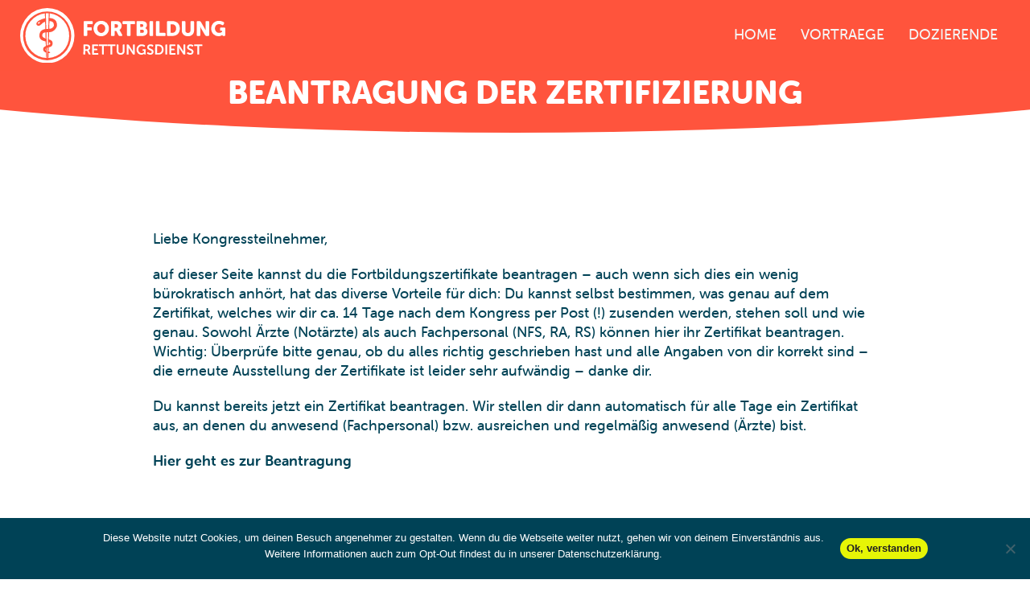

--- FILE ---
content_type: text/css
request_url: https://www.fortbildungrettungsdienst.de/wp-content/themes/fortbildungrettungsdienst/css/main.css?ver=6.8.3
body_size: 9213
content:
/*! normalize.css v3.0.2 | MIT License | git.io/normalize */
html{font-family:sans-serif;-ms-text-size-adjust:100%;-webkit-text-size-adjust:100%}body{margin:0}article,aside,details,figcaption,figure,footer,header,hgroup,main,menu,nav,section,summary{display:block}audio,canvas,progress,video{display:inline-block;vertical-align:baseline}audio:not([controls]){display:none;height:0}[hidden],template{display:none}a{background-color:transparent}a:active,a:hover{outline:0}abbr[title]{border-bottom:1px dotted}b,strong{font-weight:700}dfn{font-style:italic}h1{font-size:2em;margin:.67em 0}mark{background:#ff0;color:#000}small{font-size:80%}sub,sup{font-size:75%;line-height:0;position:relative;vertical-align:baseline}sup{top:-.5em}sub{bottom:-.25em}img{border:0}svg:not(:root){overflow:hidden}figure{margin:1em 40px}hr{box-sizing:content-box;height:0}pre{overflow:auto}code,kbd,pre,samp{font-family:monospace,monospace;font-size:1em}button,input,optgroup,select,textarea{color:inherit;font:inherit;margin:0}button{overflow:visible}button,select{text-transform:none}button,html input[type=button],input[type=reset],input[type=submit]{-webkit-appearance:button;cursor:pointer}button[disabled],html input[disabled]{cursor:default}button::-moz-focus-inner,input::-moz-focus-inner{border:0;padding:0}input{line-height:normal}input[type=checkbox],input[type=radio]{box-sizing:border-box;padding:0}input[type=number]::-webkit-inner-spin-button,input[type=number]::-webkit-outer-spin-button{height:auto}input[type=search]{-webkit-appearance:textfield;box-sizing:content-box}input[type=search]::-webkit-search-cancel-button,input[type=search]::-webkit-search-decoration{-webkit-appearance:none}fieldset{border:1px solid silver;margin:0;padding:.35em .625em .75em}legend{border:0;padding:0}textarea{overflow:auto}optgroup{font-weight:700}table{border-collapse:collapse;border-spacing:0}td,th{padding:0}

/*
Globals
–––––––––––––––––––––––––––––––––––––––––––––––––– */
* {
	box-sizing: border-box;
}
*::before,
*::after {
	box-sizing: border-box;
}

/* Base Styles
–––––––––––––––––––––––––––––––––––––––––––––––––– */

html {
	font-size: 62.5%;
	padding: env(safe-area-inset);
/*	scroll-behavior: smooth;*/
}
body {
	font-size: 1.8em;
	line-height: 24px;
	font-weight: 400;
	font-family: museo-sans-rounded, sans-serif;
	color: #004256;
}
p {
	margin: 0 0 20px;
}
img {
	width: 100%;
}
ul {
	margin: 0;
	padding:0;
}
input[type=text] {
	-webkit-appearance: none;
	-moz-appearance: none;
	appearance: none;
}

h1, h2, h3, h4, h5, h6 {
	margin-top: 0;
	margin-bottom:0;
	font-weight: 800;
	text-transform: uppercase;

}
h1 { font-size: 3rem; line-height: 1.25;}
h2 { font-size: 2.2rem; line-height: 1.3;}
h3 { font-size: 2.0rem; line-height: 1.35;}
h4 { font-size: 1.6rem; line-height: 1.5;}
h5 { font-size: 1.5rem; line-height: 1.6;}

@media (min-width: 768px) {
	h1 { font-size: 4rem; line-height: 1.25;}
	h2 { font-size: 2.2rem; line-height: 1.3;}
	h3 { font-size: 2.0rem; line-height: 1.35;}
	h4 { font-size: 1.6rem; line-height: 1.5;}
	h5 { font-size: 1.5rem; line-height: 1.6;}
}


/* Link & Button Styles
–––––––––––––––––––––––––––––––––––––––––––––––––– */

a {
	text-decoration: none;
    outline: none;
    color: inherit;
}
a:hover {
	color: #e6f506;
}

.btn {
	position: relative;
	display: inline-block;
	height: 50px;
	padding: 0 25px 0 25px;
/*	margin: 0 0 10px 0;*/
	color: #222;
	text-align: center;
	font-size: 18px;
	line-height: 48px;
	text-decoration: none;
	white-space: nowrap;
	background-color: #e6f506 /*#0091BD*/ /*#FFE74C*/ /*#3de4ff*/;
	border: 2px solid #e6f506;
	cursor: pointer;
	transition: all .2s ease;
	border-radius: 47px;
	font-weight: bold;
}
.btn:focus {
	outline: 0;
}
.btn:hover {
	background-color: transparent;
	color: #e6f506;
}
.btn:active {
	box-shadow: inset 0 4px 5px rgba(50,50,50,.2);
	background-color: #006fb9;
}

.btn--on-white:hover {
    background-color: rgba(230, 245, 6, 0.6);
	color: #222;
}
.btn--small {
	padding: 0 14px;
	height: 35px;
	line-height: 32px;
}
.btn--cfa {
	margin: 40px 0 20px;
}
#cookie-notice .cookie-notice-container {
    display: flex;
    flex-wrap: wrap;
    justify-content: center;
    align-items: center;
}
.cn-button.custom {
	background-color: #e6f506;
	color: #222;
	border: 2px solid #e6f506!important;
	border-radius: 25px;
	margin-left: 20px!important;
	font-weight: bold;
	transition: all .2s ease;
}
.cn-button.custom:hover {
	background-color: transparent;
	color: #e6f506;
}

.cn-text-container a {
	color: #fff;
}

.content {
	overflow: hidden;
}
.flex-fw-container {
	display: flex;
	flex-basis: 100%;
	justify-content: center;
}
.main-header__logo {
	line-height: 0;
	font-weight: bold;
	width: 255px;
}
@media (min-width: 576px) {
	.main-header__logo {
		width: 255px;
	}
}
.main-header__logo a {
	display: block;
}
.main-header-container {
	position: fixed;
	top: 0;
	left: 0;
	right: 0;
	z-index: 10;
	display: flex;
	align-items: center;
	justify-content: space-between;
	background-color: rgba(255, 84, 61, 0.8);
}
.main-header {
	position: fixed;
	top: 0;
	left: 0;
	right: 0;
	z-index: 10;
	padding: 10px 0 10px 25px;
	background-color: rgba(255, 84, 61, 0.8);
	color: #fff;
	display: flex;
	align-items: center;
	justify-content: space-between;
	transition: all .3s ease;
}
.admin-bar .main-header {
  top: 46px;
}
#wpadminbar {
	position: fixed;
}
@media (min-width: 783px) {
  .admin-bar .main-header-container {
	top: 32px;
  }
  .admin-bar .main-header {
      top: 32px;
  }
}
@media (min-width: 992px) {
	.main-header-container {
		padding: 10px 25px;
	}
	.main-header {
		position: static;
		background-color: transparent;
		padding: 0;
	}
}
.main-nav {
	position: absolute;
	left: 0;
	right: 0;
	top: 100%;
	transition: all .3s ease;
	transform: translate3d(0, calc(-100% - 76px), 0);
	margin-top: 76px;
}
.active-nav .main-header {
	background-color: #ff543d;
}
.active-nav .main-nav {
	transform: translate3d(0, 0, 0);
}

@media (min-width: 576px) {
	.main-nav {
		transform: translate3d(0, calc(-100% - 90px), 0);
		margin-top: 90px;
	}
}
.link {
	border-bottom: 2px solid #e6f506;
	font-weight: bold;
}
ol li {
	margin-bottom: 5px;
}

.main-nav ul {
	background-color: #e6f506;
	display: block;
	list-style-type: none;
	margin: 0;
	padding: 0;
}
ol {
	margin-bottom: 50px;
}

.main-nav a {
	color: #222;
	display: block;
	width: 100%;
	padding: 15px 20px;
	text-decoration: none;
	text-transform: uppercase;
	border-bottom: 2px solid #e44f3a;
}

.main-headder__nav-icon {
	display: block;
/*	height: 75px;*/
	flex-shrink: 0;
}
#burger-menu-icon {
	height: 50px;
	cursor: pointer;
	transform: translate3d(0, 0, 0);
}
@media (min-width: 576px) {
	#burger-menu-icon {
		height: 64px;
	}
}
#burger-menu-icon path {
	fill: none;
	transition: stroke-dashoffset 0.5s cubic-bezier(0.25, -0.25, 0.75, 1.25), stroke-dasharray 0.5s cubic-bezier(0.25, -0.25, 0.75, 1.25);
	stroke-width: 60px;
	stroke-linecap: round;
	stroke: #fff;
	stroke-dashoffset: 0px;
}
#burger-menu-icon path#top,
#burger-menu-icon path#bottom {
	stroke-dasharray: 240px 950px;
}
#burger-menu-icon path#middle {
	stroke-dasharray: 240px 240px;
}
.active #burger-menu-icon  path#top,
.active #burger-menu-icon  path#bottom {
	stroke-dashoffset: -650px;
	stroke-dashoffset: -650px;
}
.active #burger-menu-icon  path#middle {
	stroke-dashoffset: -115px;
	stroke-dasharray: 1px 220px;
}


/*@media (min-width: 576px) {
	.main-headder__nav-icon {
		width: 42px;
		height: 35px;
	}
}*/

@media (min-width: 992px) {
	.main-nav {
		display: block;
		position: static;
		transform: translate3d(0,0,0);
		margin-top: 0;
	}
	.main-headder__nav-icon {
		display: none;
	}
	.main-nav ul {
		display: flex;
		background-color: transparent;
	}
	.main-nav a {
		color: #f5f5f5;
		padding: 5px 12px;
		margin: 0 3px;
		display: inline-block;
		width: unset;
		border-color: transparent;
	}
	.main-nav a:hover,
	.main-nav a.active {
		border-color: #fff;
		color: #fff;
	}

}
.hero {
	position: relative;
	background-color: #ff543d;
	color: #fff;
	padding-top: 90px;
	padding-bottom: 25px;
/*	margin-bottom: 13vh;*/
	z-index: 1;
}

@media (min-height: 650px) {
	.hero {
		height: 87vh;
	}
}
@media (min-width: 576px) {
	.hero {
		padding-top: 115px;
	}
}
@media (min-width: 992px) {
	.hero {
		padding-top: calc(75px + 15vh);
	}
}

.hero::after {
	content: '';
	display: block;
	position: absolute;
	width: calc((100vw - (100vw - 100%)) * 1.9);
	height: 30vw;
	border-radius: 50%;
	background-color: #ff543d;
	bottom: -60px;
	left: calc((100vw - (100vw - 100%)) * -0.45);
	z-index: -1;
}
.section-container {
	width: 100%;
	position: relative;
	display: flex;
	flex-wrap: wrap;
	justify-content: center;
	margin: 0 auto;
	padding: 0 35px;
}
.wide-section-container {
	width: 100%;
	position: relative;
	display: flex;
	flex-direction: row-reverse;
	flex-wrap: wrap;
	justify-content: space-between;
	align-items: flex-end;
	margin: 0 auto;
	padding: 0 30px;

}
@media (min-width: 576px) {
	.section-container {
		max-width: 540px;
		padding: 0 ;
	}
	.wide-section-container {
		padding: 0 70px;
	}
}
@media (min-width: 768px) {
	.section-container {
		max-width: 720px;
	}
}
@media (min-width: 992px) {
	.section-container {
		max-width: 960px;
	}
}
@media (min-width: 1200px) {
	.section-container {
		max-width: 1140px;
	}
}
@media (min-width: 1470px) {
	.section-container {
		max-width: 1400px;
	}
}
.hero__sub {
	position: relative;
	display: flex;
	flex-wrap: wrap;
	flex-basis: 100%;
	justify-content: center;
	align-content: center;
}
@media (min-width: 992px) {
	.hero__sub {
		flex-basis: 50%;
		padding: 0 10px;
	}
}
.hero__image {
	margin-bottom: 25px;
}
.hero__text {
	text-align: center;
}
.hero__main-image {
	position: relative;
	width: 100%;
	max-width: 64vh;
	display: flex;
	justify-content: center;
	align-items: center;
}
.video-thumbnail-container {
	position: absolute;
	left: 3.8%;
    right: 3.8%;
    top: 1.8%;
    bottom: 8.9%;
	z-index: 0;
	border-radius: 5px;
	overflow: hidden;

}
.video-thumbnail-container img {
	width: unset;
	height: 100%;
}

.ping-container {
	position: absolute;
	top: 0;
	bottom: 4%;
	left: 0;
	right: 0;
	display: flex;
	justify-content: center;
	align-items: center;
}
.play-button {
	width: 25%;
	padding-top: 25%;
	position: absolute;
	text-decoration: none;
	background-color: #ff543d;
	border-radius: 50%;
	background-image: url(../images/play-button.svg);
	background-size: 65%;
	background-repeat: no-repeat;
	background-position: 50%;
}
.kongress-entry {
	background-image: url(../images/entry.svg);
	background-size: 42%;
    background-position: 45% 45%;
}
.no-play-button {
	width: 30%;
	padding-top: 30%;
	position: absolute;
	text-decoration: none;
	background-color: #ff543d;
	border-radius: 50%;
}
.rok {
	position: absolute;
	font-size: 48px;
	font-weight: bold;

}
div.ring {
	width: 50%;
	padding-top: 50%;
	display: block;
	position: absolute;
	border-radius: 50%;
	border: 5px solid #ff543d;
	box-sizing: content-box;
	-webkit-animation-name: ping;
			animation-name: ping;
	-webkit-animation-duration: 3s;
			animation-duration: 3s;
	-webkit-animation-iteration-count: infinite;
			animation-iteration-count: infinite;
}
@-webkit-keyframes ping {
	from {
		transform: scale(.25);
		opacity: 1;
	}
	to {
		transform: scale(1);
		opacity: 0;
	}
}
.hero__stoerer {
	position: absolute;
	top: -10px;
	left: -30px;
	display: flex;
	align-items: center;
	text-align: center;
	background-color: #fff;
	color: #ff543d;
	font-weight: bold;
	transform: rotate(-10deg);
	border-radius: 20px;
	font-size: 18px;
	padding: 10px;
	z-index: 2;
}
.hero__stoerer_kongress {
	position: absolute;
	bottom: 20%;
	display: flex;
	align-items: center;
	text-align: center;
	background-color: #fff;
	color: #ff543d;
	font-weight: bold;
	border-radius: 20px;
	font-size: 18px;
	padding: 10px;
	z-index: 2;
	justify-content: center;
}

@media (min-width: 576px) {
	.hero__stoerer {
		top: -30px;
		width: 130px;
		height: 130px;
		border-radius: 50%;
		font-size: 22px;
	}
	.hero__stoerer_kongress {
	    width: 270px;
	    height: 36px;
	    font-size: 22px;
	    bottom: 30%;
	}
}
.main-slogan {
		text-transform: uppercase;
}
.slogan-text{
	width: 100%;
	position: static;
}
.partner {
	display: flex;
	flex-wrap: wrap;
	margin: 60px 0;
	padding: 60px 0;
}
.logo-liste	{
	list-style: none;
	display: flex;
	flex-wrap: wrap;
	justify-content: center;
	align-items: center;
	margin: 0;
	padding: 0;
}
.logo-container {
	position: relative;
	flex-basis: 140px;
	margin: 0 15px 20px 15px;
	padding: 0;
	display: block;
}
.logo-container a {
	display: block;
}
/*@media (min-width: 768px) {
	.logo-container {
		margin: 0 15px;
	}
}*/
.logo-container img {
	flex-grow: 0;
}
.text-container {
	max-width: 900px;
	margin: 0 auto;
}
.dot-nav {
	display: none;
	position: fixed;
	margin-top: -90px;
	right: 25px;
	top: 50%;
	z-index: 10;
}
@media (min-width: 576px) {
	.dot-nav {
		display: block;
	}
}
.dot-nav ul {
	list-style-type: none;
	margin: 0;
}
.dot-nav li {
	padding: 0;
	margin: 0;
	background: rgba(255, 84, 61, 0.2);
	padding: 2px;
	border-radius: 50%;
	margin: 0;
	width: 29px;
	height: 29px;
	/* text-align: center; */
	/* line-height: 28px; */
	display: flex;
	justify-content: center;
	align-items: center;
	margin: 4px 0;

}
.dot-nav li a {
	line-height: 0;
	font-size: 0;
	color: transparent;

	width: 15px;
	height: 15px;
	border: 3px solid #fff;
	border-radius: 50%;
	display: inline-block;
	margin: 10px 0;
	transition: background-color .2s ease;
}
.dot-nav li a:hover,
.dot-nav li a.active {
	background-color: #fff;
}

a.scroll-btn {
	display: none;
	width: 100px;
	font-weight: bold;
	text-transform: uppercase;
	text-decoration: none;
	text-align: center;
	color:#fff;
}
@media (min-width: 992px) {
	a.scroll-btn {
		display: block;
	}
}
.scroll-btn img {
	max-width: 40px;
	-webkit-animation: jump .6s linear alternate infinite;
			animation: jump .6s linear alternate infinite;
}
.bottom-view {
	position: absolute;
	bottom: 0;
	left: 0;
	right: 0;
}
.rtw-pattern {
	height: 50px;
	width: 100%;
	background-image: url(../images/rtw-pattern.svg);
}

@-webkit-keyframes jump {

	from {transform: translateY(0); -webkit-transform: translateY(0); -o-transform: translateY(0); -moz-transform: translateY(0);}
	to {transform: translateY(10px); -webkit-transform: translateY(10px); -o-transform: translateY(10px); -moz-transform: translateY(10px);}

}
@keyframes jump {

	from {transform: translateY(0); -webkit-transform: translateY(0); -o-transform: translateY(0); -moz-transform: translateY(0);}
	to {transform: translateY(10px); -webkit-transform: translateY(10px); -o-transform: translateY(10px); -moz-transform: translateY(10px);}

}
.manual {
	position: relative;
	background: #ff543d;
	color: #fff;
/*	margin: 13vh 0;*/
/*	padding: 60px 0;*/
	z-index: 5;
}
.manual::before {
	content: '';
	display: block;
	position: absolute;
	width: calc((100vw - (100vw - 100%)) * 1.9);
	height: 30vw;
	border-radius: 50%;
	background-color: #ff543d;
	top: -60px;
	left: calc((100vw - (100vw - 100%)) * -0.45);
	z-index: -1;
}
.manual::after {
	content: '';
	display: block;
	position: absolute;
	width: calc((100vw - (100vw - 100%)) * 1.9);
	height: 30vw;
	border-radius: 50%;
	background-color: #ff543d;
	bottom: -60px;
	left: calc((100vw - (100vw - 100%)) * -0.45);
	z-index: -1;
}
.section-heading {
	position: relative;
	width: 100%;
	font-size: 40px;
	text-align: center;
	color: #fff;
	margin-bottom: 40px;
}
.section-heading--einleitung {
	margin-bottom: 10px;
}
.section-heading--red {
	color: #ff543d;
	margin-bottom: 20px;
	border: 4px solid transparent;
	border-bottom: 4px solid #ff543d;
	padding-bottom: 10px;
	border-bottom-left-radius: 50%;
	border-bottom-right-radius: 50%;
}
.section-heading--black {
	color: #222;
	margin-bottom: 20px;
}
@media (min-width: 576px) {
	.section-heading--red {
		padding-bottom: 0;
	}
}
.einleitung	{
	position: relative;
	flex-basis: 800px;
	z-index: 2;
	font-size: 20px;
	font-weight: 600;
	margin-bottom: 30px;
}
.einleitung--left {
	text-align: left;
}
h3.einleitung {

}
.center-text {
	text-align: center;
}

.manual-list {
	list-style: none;
	counter-reset: manual-list-counter;
	width: 100%;
	margin: 0;
	padding: 0;
	position: relative;
	z-index: 2;
}
.manual-list li {
  counter-increment: manual-list-counter;
  max-width: 750px;
  margin-bottom: 25px;
  display: block;
  position: relative;
}
.manual-list li:last-child {
	margin-bottom: 0;
}

.manual-list li::before {
	content: counter(manual-list-counter) ". ";
	font-weight: bold;
	display: block;
	background: #fff;
	border-radius: 50%;
	text-align: center;
	color: #ff543d;
	margin-right: 25px;
	float: left;
	width: 80px;
	height: 80px;
	line-height: 80px;
	font-size: 50px;
	shape-outside: circle(50%);
}



.manual-h3 {
	margin-bottom: 5px;
/*	padding-top: 5px;
	border-top: 6px solid #e6f506;*/
/*	display: inline-block;*/
}
.manual-h3::before {
	content: '';
	display: inline-block;
	width: .8em;
	height: .8em;
	background-color: #e6f506;
	margin-right: .5em;
	border-radius: 5px;
}
.manual-list-conjunction {
	display: none;
}

@media (min-width: 576px) {
	.manual-list li::before {
		line-height: 120px;
		width: 120px;
		height: 120px;
		font-size: 80px;
	}
}
@media (min-width: 768px) {
	.manual-list li {
		display: flex;
	}
	.manual-list li::before {
		float: none;
		flex-shrink: 0;
	}

	.manual-list-conjunction {
		display: block;
		position: absolute;
		height: 182px;
		width: 1px;
		border-left: 5px dotted white;
		z-index: -1;
		left: 57px;
		top: 60px;
	}
	.manual-list li:last-child .manual-list-conjunction {
		display: none;
	}
}
@media (min-width: 992px) {
	.manual-list li:nth-of-type(even) {
		margin-left: 149px;
	}
	.manual-list-conjunction {
		height: 210px;
		transform-origin: top;
	}

}
@media (max-width: 991px) {
	.manual-list-conjunction {
		transform: unset!important;
	}
}
.red-mark {
	background-color: #ff543d;
}
.align-left {
	justify-content: left;
}

.bg-squares {
	position: absolute;
	top: 60px;
	width: 35%;

}
.hero .bg-squares {
	left: -10%;
	max-width: 50vh;
}
.manual .bg-squares {
	right: -10%;
	top: calc(50% - 330px);
	max-width: 45vh;
}
.bg-squares__row {
	display: flex;
	flex-wrap: wrap;
}
.bg-squares__row:nth-child(even) {
	justify-content: flex-end;
}
.bg-square {
	width: 50%;
	padding-top: 50%;
	background: #e6f506;
	border-radius: 20px;
}

.vorteile {
	position: relative;
	background: #fff;
	color: #222;
	margin: 60px 0;
	padding: 60px 0 20px 0;
}

.vorteile-liste {
	margin: 0;
	padding: 0;
	list-style-type: none;
	display: flex;
	flex-wrap: wrap;
	justify-content: flex-start;
	align-items: flex-start;
}
.vorteile-liste li {
	display: flex;
	flex-basis: 100%;
	flex-wrap: wrap;
	justify-content: center;
	margin-bottom: 20px;
}
.vorteile-icons {
	flex-basis: 120px;
	min-width: 100px;
}
.vorteile-text {
	margin-bottom:0;
}
@media (min-width: 768px) {
	.vorteile-liste li {
		flex-basis: 48%;
		margin:0 1% 40px 1%;

	}
	.vorteile-icons {
		flex-basis: 140px;
/*		margin: 20px;*/
	}
}

.vorteile-h3 {
	color: #ff543d;
	width: 100%;
	text-align: center;
	margin-bottom: 10px;
}
.vortraege {
	position: relative;
	background: #004256;
	color: #fff;
	z-index: 2;
	padding-bottom: 100px;
/*	margin-top: 13vh;
	margin-bottom: 13vh;*/
}
@media (min-width: 1024px) {
	.vortraege {
		padding-bottom: 6vw;
	}
}
section.vortraege::before {
	content: '';
	display: block;
	position: absolute;
	width: calc((100vw - (100vw - 100%)) * 1.9);
	height: 30vw;
	border-radius: 50%;
	background-color: #004256;
	top: -60px;
	left: calc((100vw - (100vw - 100%)) * -0.45);
	z-index: -1;
}

.dozenten,
.socialmedia-partner {
	position: relative;
	background: #04556d;
	color: #fff;
	z-index: 2;
	margin-bottom: 6vw;
}
.socialmedia-partner {
	margin: 90px 0 0 0;
	padding-bottom: 60px;
}

.dozenten::before,
.socialmedia-partner::before {
	content: '';
	display: block;
	position: absolute;
	width: calc((100vw - (100vw - 100%)) * 1.9);
	height: 30vw;
	border-radius: 50%;
	background-color: #04556d;
	top: -60px;
	left: calc((100vw - (100vw - 100%)) * -0.45);
	z-index: -1;
}
.dozenten::after {
	content: '';
	display: block;
	position: absolute;
	width: calc((100vw - (100vw - 100%)) * 1.9);
	height: 30vw;
	border-radius: 50%;
	background-color: #04556d;
	bottom: -60px;
	left: calc((100vw - (100vw - 100%)) * -0.45);
	z-index: -1;
}
.vortraege-liste {
	list-style: none;
	display: flex;
	justify-content: space-between;
	flex-wrap: wrap;
}
.vortrag {
	flex-basis: 100%;
	display: flex;
	flex-direction: row;
	align-items: flex-start;
	flex-wrap: wrap;
	background-color: #ff543d;
	border-radius: 15px;
	margin-bottom: 20px;
}
.vortrag--show-all {
	background-color: transparent;
    border: 4px dotted #ff543d;
    justify-content: center;
    align-items: center;
}
.vortrag--show-all > span {
	flex-basis: 100%;
}
.show-all-link {
	margin: 30px 0;
}
@media (min-width: 768px) {
	.vortrag {
		flex-basis: 49%;
	}
}
.vortrag-h3-container {
	display: -ms-grid;
	display: grid;
	-ms-grid-columns: -webkit-min-content;
	-ms-grid-columns: min-content;
	grid-template-columns: -webkit-min-content;
	grid-template-columns: min-content;
}
.vortrag-h3 {
	padding-top: 2px;
	margin: 10px 20px 10px 20px;
	border-top: 3px solid #e6f506;
	display: inline-block;
	color: #fff;
	font-weight: 700;
	text-transform: unset;
}

.vortrag_h3--popup {
	font-size: 1.8rem;
}
@media (min-width: 576px) {
	.vortrag-h3 {
		padding-top: 5px;
		margin-top: -3px;
		/*border-top-width: 6px;*/
	}
}

.vortrag-text {
	margin: 0 20px 20px 20px;
	flex-basis: 100%;
	color: #004256;
}
.vortrag-dozent {
	align-self: flex-end;
	text-align: right;
	flex-basis: 100%;
	margin: 0 20px 10px 20px;
}
.dozent-link {
	text-decoration: none;
	border-bottom: 2px solid #e6f506;
	color: #fff;
}
.vorteil-link {
	color: #004256;
	text-decoration: none;
	border-bottom: 2px solid #e6f506;
}

.dozenten-container {
	width: 80%;
	position: static;
}
.anzeigen-container {
	width: 100%;
	position: static;
}
.swiper-button-next,
.swiper-button-prev {
	color: #fff;
}
.swiper-button-prev {
	left: 35px
}
.swiper-button-next {
	right: 35px;
}
@media (min-width: 576px) {
	.swiper-button-prev {
		left: 50px
	}
	.swiper-button-next {
		right: 50px;
	}
}
.swiper-slide {
	text-align: center;
	font-size: 18px;
	display: flex;
	flex-direction: column;
	justify-content: flex-start;
	align-items: center;
	height: unset;
}
/*.dozent-wrapper	{
	display: flex;
	width: 100%;
	flex-direction: column;
	justify-content: flex-start;
	align-items: center;
}*/
.dozent-bild {
	position: relative;
	padding-top: 75%;
	border-radius: 50%;
	width: 75%;
	overflow: hidden;
	margin-bottom: 25px;
	border: 5px solid #fff;
	background-color: #fff;
	box-sizing: content-box;
}
.dozent-bild img {
	position: absolute;
	top: 0;
	left: 0;
	right: 0;
	bottom: 0;
}
.aussteller-logo {
	border-radius: 10px;
	overflow: hidden;
	width: 200px;
	height: 150px;
	padding: 10px;
	margin-bottom: 25px;
	border: 5px solid #fff;
	background-color: #fff;
	box-sizing: content-box;
	display: flex;

}
@media (min-width:576px) {
	.aussteller-links {
		-ms-grid-column-span: 2;
	    grid-column: span 2;
	}
}
.aussteller-link-liste {
	list-style: none;
	display: flex;
	flex-wrap: wrap;
}
.aussteller-link {
	display: block;
	width: 40px;
	height: 40px;
	margin: 5px;
	border: 2px solid #e6f506;
	padding: 5px;
	border-radius: 5px;
	background-color: #e6f506;
	transition: all .2s ease;

}
.aussteller-link:hover {
	background-color: transparent;
}
.aussteller-link svg {
	fill: #004256;
	transition: all .3s ease;
}
.aussteller-link:hover svg {
	fill: #e6f506;
}
.termin-container {
	margin: 10px 0;
}
.no-picture {
	left: 0;
	position: absolute;
	right: 0;
	top: 0;
	bottom: 0;
	display: flex;
	justify-content: center;
	align-items: center;
	background-color: #ff543d;
	color: #222;
	font-size: 64px;
}

.dozent-beschreibung {
	flex-basis: 100%;
	padding: 0 10px;
}
.dozent-name {
	/*text-transform: uppercase;*/
	color: #ff543d;
	font-size: 22px;
	font-weight: 800;
	margin-bottom: 10px;
}
.aussteller-name {
	font-size: 22px;
	font-weight: 800;
	margin-bottom: 10px;
}
.aussteller-name--popup {
	border-bottom: 2px solid #fff;
}



.formular,
.preise {
	position: relative;
	background: #fff;
	color: #222;
	z-index: 1;
	padding: 60px 0;
}
.layout_form {
	width: 100%;
}
.form-container {
	width: 100%;
	max-width: 550px;
	display: flex;
	flex-wrap: wrap;
}
.feld-container {
	margin-bottom: 25px;
}
.flex {
	display: flex;
}
.feld-label {
	display: block;
	padding-left: 15px;
	margin-bottom: 5px;

}
.feld {
	width: 100%;
	height: 50px;
	border-radius: 10px;
	border: none;
	color: #222;
	padding: 5px 20px;
	border: 2px solid #c7c7c7;
	transition: all .3s ease;
}
.feld:focus {
	outline: none;
	border-color: #e6f506;
}
.formular-h2 {
	margin-bottom: 1em;
}
.clever_form_error {
	border-color: #ff543d;
}
.form-info {
	display: none;
	width: 100%;
	border-radius: 15px;
	border: none;
	color: #fff;
	padding: 5px 20px;
	background-color: #76bf76;
	padding: 15px 25px;
}
.form-info.active {
	display: block;
}
.inactive {
	display: none;
}
.captcha-container {
	display: flex;
	justify-content: center;
	align-items: center;
	flex-wrap: wrap;
}
@media (min-width:768px)  {
	.captcha-container {
		justify-content: flex-start;
	}
}

.submit_container {
	margin: 20px;
}
.page-footer {
	background-color: #004256;
}
.footer-nav {
	display: flex;
	padding:  40px 0;
	color: #fff;
	width: 100%;
	flex-wrap: wrap;
	justify-content: space-between;
}
.footer-nav svg {
	height: 30px;
	fill: #fff;
	transform: .2s all ease;
}
.footer-nav ul {
	list-style: none;
	display: flex;
	flex-wrap: wrap;
}
.footer-nav__item {
	font-size: 16px;
	flex-basis: 100%;
	margin: 2px 0;
}
.footer-nav a {
	display: flex;
	color: #fff;
}
.footer-nav a:hover {
	color: #e6f506;
}
.so-me {
	margin: 5px 0;
}
.so-me:hover svg {
	fill: #e6f506;
}
@media (min-width:768px) {
	.footer-nav__item {
		margin: 0 15px;
		flex-basis: unset;
		display: flex;
		align-items: center;
	}
	.footer-nav li::after {
		content: "|";
		display: inline-block;
		margin-left: 30px;
	}
	.footer-nav .so-me::after {
		content: "";
		margin-left: 0;
	}
	.footer-nav .so-me:last-child{
		margin: 0;
	}
	.footer-nav .so-me:last-child::after {
		margin-left: 0;
	}
	.footer-nav li:last-child::after {
		content: "";
		margin-left: 0;
	}
}

.produkt-spalten {
	margin-top: 40px;
	flex-basis: 100%;
}
.produkt-spalten-liste {
	list-style: none;
	margin: 0;
	padding-top: 0;
	width: 100%;
	display: flex;
	flex-wrap: wrap;
	justify-content: center;
	align-items: stretch/*flex-end*/;
}

.produkt {
	flex-basis: 350px;
	display: flex;
	flex-direction: column;
	align-items: center;
	justify-content: space-between;
	margin: 0 2px 20px;
	padding: 40px 20px;
	background-color: #ff543d;
	color: #fff;
	border-radius: 25px;
}
.produkt-h3 {
	text-transform: unset;
	font-weight: 700;
	text-align: center;
	font-size: 24px;
	margin-bottom: 20px;
}
.produkt--pup-up {
	border: 3px solid #fff;
	padding: 10px 5px;
}
.produkt--pup-up .produkt-h3 {
	margin-bottom: 10px;
}

@media (min-width: 576px) {
	.produkt {
		flex-basis: 350px;
	}
	.produkt--pup-up {
		flex-basis: 160px;
		padding: 20px 5px;
	}
	.produkt--pup-up .produkt-h3 {
		margin-bottom: 20px;
	}
	.produkt--pup-up .btn {
		padding-left: 10px;
		padding-right: 10px;
	}
}
@media (min-width: 768px ){
	.produkt {
		flex-basis: 235px;
		/*min-height: 550px;*/
	}
	.produkt--pup-up .btn {
		padding-left: 20px;
		padding-right: 20px;
	}
	.produkt--pup-up {
		flex-basis: 220px;
	}
}
@media (min-width: 992px) {
	.produkt {
		flex-basis: 300px;
		margin: 0 10px;
	}
	.produkt-h3 {
		font-size: 26px;
	}
	.produkt--pup-up {
		flex-basis: 250px;
	}
}
@media (min-width: 1200px) {
	.produkt {
		flex-basis: 350px;
	}
	.produkt--pup-up {
		flex-basis: 250px;
	}
}

.highlight {
    margin-top: 32px;
	border: 3px solid #e6f506;
	position: relative;
}
@media (min-width: 576px) {
	.produkt--pup-up.highlight {
	    margin-top: 0;
	}
	.highlight {
	    margin-top: 32px;
	}
}
@media (min-width: 768px) {
	.highlight {
	    margin-top: 0;
	}
}
.highlight::before {
	content: attr(data-highlight);
	background-color: #e6f506;
	position: absolute;
	top: -35px;
	left: -3px;
	right: -3px;
	padding: 10px 0 25px;
	z-index: -1;
	text-align: center;
	color: #222;
	font-weight: bold;
	text-transform: uppercase;
	border-top-left-radius: 25px;
	border-top-right-radius: 25px;

}

.produkte-top {
	display: flex;
	flex-direction: column;
	align-items: center;
	justify-content: flex-start;
}
.produkt-bottom {
	display: flex;
	flex-direction: column;
	align-items: center;
	justify-content: flex-end;
}

.produkt-leistungen {
	margin: 0 0 20px 0;
	padding: 0;
	list-style-type: none;
	flex-basis: 100%;
	display: flex;
	justify-content: flex-start;
	flex-wrap: wrap;
}
.produkt-leistung {
	margin-bottom: 15px;
	position: relative;
	padding: 0 0 0 1.2em;
}
.produkt-leistung::before {
	position: absolute;
	left: 0;
	top: .3em;
	content: '';
	display: inline-block;
	height: .7em;
	width: .7em;
	border-radius: 4px;
	background-color: #e6f506
}
.produkt-preis-name {
	text-transform: unset;
	margin-bottom: 0;
	line-height: 1;
}
.produkt-preis-zeit {
	font-size: 16px;
	margin-bottom: 10px;
	text-align: center;
}
.produkt-preis {
	margin-bottom: 20px;
}
.produkt-preis-reduziert {
	text-decoration: line-through;
}
.produkt-original-preis {
	font-size: 16px;
	margin-bottom: 5px;
}
.produkt-preis .wert {
	font-size: 40px;
	font-weight: 800;
	line-height: 1;
}
.produkt-preis  .waehrung {
	font-weight: 500;
	font-size: 18px;
	vertical-align: top;
}
.anzeigen {
	position: relative;
	background: #fff;
	color: #222;
	z-index: 1;
	padding: 60px 0;
}


/*
	--Checkboxes
*/

/* remove standard-styles */
input.custom,
input.custom_img ,
input.tgl {
	-webkit-appearance: none;
	-moz-appearance: none;
	appearance: none;
	border:none;
	border-radius: 0;
	font-size: 1em;
	width: 100%
}
/* graceful degradation for ie8*/
input.custom[type='checkbox'],
input.custom[type='radio'],
input.custom_img[type='radio'],
input.tgl[type='checkbox'],
input.tgl[type='radio'] {
	width:auto;
	float:left;
	margin-right: .75em;
	background:transparent;
	border:none;
}
input.custom[type='checkbox']:checked,
input.custom[type='checkbox']:not(:checked),
input.custom[type='radio']:checked,
input.custom[type='radio']:not(:checked),
input.custom_img[type='radio']:checked,
input.custom_img[type='radio']:not(:checked),
input.tgl[type='checkbox']:checked,
input.tgl[type='checkbox']:not(:checked),
input.tgl[type='radio']:checked,
input.tgl[type='radio']:not(:checked) {
	background: transparent;
	position: relative;
	visibility: hidden;
	margin:0;
	padding:0;
}
input.custom[type='checkbox'] + label,
input.custom[type='radio'] + label {
	cursor: pointer;
	position: relative;
	padding-left: 1.5em;
}
input.custom_img[type='radio'] + label {
	cursor: pointer;
	position: relative;
	border: 5px solid rgba(255,255,255,0);
	transition: border .2s ease;
}
input.custom_img[type='radio'] + label img {
	width: 100%;
	pointer-events: none;
	border: 1px solid #e8e8e8;
}

input.custom[type='checkbox'] + label.agb-label,
input.custom[type='radio'] + label.agb-label {
	cursor: pointer;
	position: relative;
	padding-left: 2em;
	display: block;
	}
input.custom[type='checkbox']:checked + label::before,
input.custom[type='checkbox']:not(:checked) + label::before,
input.custom[type='radio']:checked + label::before,
input.custom[type='radio']:not(:checked) + label::before {
	content: '';
	position: absolute;
	display: inline-block;
	width: 1em;
	height: 1em;
	top: 5px;
	left: 0;
	border: 1px solid #bbb;
	background: #fff;
	margin-right: 1em;
	/*box-shadow: inset 0 1px 1px 0 rgba(0,0,0,.1);*/
}

input.custom[type='checkbox']:checked + label.agb-label::before,
input.custom[type='checkbox']:not(:checked) + label.agb-label::before,
input.custom[type='radio']:checked + label.agb-label::before,
input.custom[type='radio']:not(:checked) + label.agb-label::before {
	margin-right: 1em;
	margin-left: 0em;
}
input.custom[type='radio']:checked + label::before,
input.custom[type='radio']:not(:checked) + label::before {
	border-radius: 30px;
}
input.custom[type='checkbox']:hover  + label::before,
input.custom[type='radio']:hover  + label::before {
	background:#ddd;
	box-shadow: inset 0 0 0 2px white;
}
input.custom[type='checkbox']:checked  + label::before,
input.custom[type='radio']:checked  + label::before {
	background: #3d3d3d;
	box-shadow: inset 0 0 0 2px white;
}
input.custom_img[type='radio'] + label:hover {
	border-color: #e8ebed;
}
input.custom_img[type='radio']:checked + label {
	border-color: #e8ebed; /* #006fb9*/
}
input.custom[type='radio']:hover  + label::before {
	background: #3d3d3d;
	box-shadow: inset 0 0 0 3px white;
}
input.custom_quiz[type='radio'] + label {
	margin-bottom: 5px;
	padding: .5em;
	border: 2px solid #e8e8e8;
}
input.custom_quiz[type='radio']:checked + label::before,
input.custom_quiz[type='radio']:not(:checked) + label::before {
	width: 24px;
	height: 24px;
	position: relative;
	vertical-align: middle;
	top: unset;
	border: none;
	box-shadow: inset 0px 0px 0px 2px #006fb9;

}
input.custom_quiz[type='radio']:checked  + label::before,
input.custom_quiz[type='radio']:hover  + label::before {
	box-shadow: inset 0px 0px 0px 2px #006fb9, inset 0 0 0 5px white;
	background-color: #006fb9;
}
.tgl + .tgl-btn {
	outline: 0;
	display: inline-block;
	width: 3em;
	height: 1.5em;
	position: relative;
	cursor: pointer;
	-webkit-user-select: none;
	-moz-user-select: none;
	-ms-user-select: none;
	user-select: none;
}
.tgl + .tgl-btn::after, .tgl + .tgl-btn::before {
	position: relative;
	display: block;
	content: "";
	width: 50%;
	height: 100%;
}
.tgl + .tgl-btn::after {
	left: 0;
}
.tgl + .tgl-btn::before {
	display: none;
}
.tgl:checked + .tgl-btn::after {
	left: 50%;
}
.tgl-light + .tgl-btn {
	background: #e8e8e8;
	border-radius: 2em;
	padding: 2px;
	transition: all .4s ease;
}
.tgl-light + .tgl-btn::after {
	border-radius: 50%;
	background: #004256;
	transition: all .2s ease;
}
.tgl-light:checked + .tgl-btn {
	background: #e6f506;
}
.tgl_beschriftung {
	display: inline-block;
	color: #fff;
	line-height: 2em;
	margin: 0 7px;
	font-weight: 700;
}

.clever_form_error  input.custom[type='checkbox']:checked + label::before,
.clever_form_error  input.custom[type='checkbox']:not(:checked) + label::before,
.clever_form_error  input.custom[type='radio']:checked + label::before,
.clever_form_error  input.custom[type='radio']:not(:checked) + label::before {

	border-color: #ff543d;

}
/*
	--End Checkboxes
*/



/*
	--Sekundäre Seiten
*/
.misc-hero {
	position: relative;
	background-color: transparent;
	color: #fff;
	padding-top: 90px;
	padding-bottom: 25px;
/*	margin-bottom: 13vh;*/
	z-index: 1;
}

@media (min-width: 576px) {
	.misc-hero-hero {
		padding-top: 115px;
	}
}
.misc-hero::after {
	content: '';
	display: block;
	position: absolute;
	width: calc((100vw - (100vw - 100%)) * 1.9);
	height: 30vw;
	border-radius: 50%;
	background-color: #ff543d;
	bottom: 0;
	left: calc((100vw - (100vw - 100%)) * -0.45);
	z-index: -1;
}
.misc-content {
	display: flex;
	flex-wrap: wrap;
	margin: 60px 0;
	padding: 60px 0;
}
.text-container {
	max-width: 900px;
	width: 100%;
}
.misc-h2,
.misc-h3 {
	color: #ff543d;
	text-transform: unset;
}
.text-list {
	margin: 1em 0;
	padding-left: 40px;
}

/*
	--Dozenten
*/
.dozenten-liste {
	list-style: none;
	flex-basis: 100%;
	display: -ms-grid;
	display: grid;
	grid-template-columns: repeat(auto-fill, minmax(280px, 1fr));
/*	grid-row-gap: 40px;
	grid-column-gap: 40px;*/
}

a.dozent {
	display: flex;
	flex-direction: column;
	justify-content: flex-start;
	align-items: center;
	text-align: center;
	padding: 20px;
	color: #fff;
	text-decoration: none;
	border: 5px solid #004256;
	border-radius: 15px;
	background-color: #04556d;
	position: relative;
}

a.dozent:hover {
	border-color: #e6f506;
	background-color: #006a8a;
	/*border-color: #e6f506;
    background-color: #a8b300;*/
}
.offset-anchor {
	position: absolute;
	top: -90px;
}

.know-more-container {
	margin-top: 20px;
	display: flex;
	flex-basis: 100%;
	justify-content: flex-end;
	padding-right: 10%
}
.know-more-link::before {
	content: '';
	display: inline-block;
	border-top: 5px solid transparent;
	border-bottom: 5px solid transparent;
	border-left: 10px solid #fff;
	margin-right: 5px;
}
.know-more-link:hover::before {
	border-left: 10px solid #e6f506;
}

.dozenten-info-popup.buchen {
	max-width: 790px;
    padding: 25px;
    background-color: #004256;
}
.dozenten-popup-container {
	flex-basis: 650px;
	padding: 20px;
	border-radius: 15px;
	background-color: #004256;
	display: -ms-grid;
	display: grid;

	-ms-grid-columns: 1fr;
	grid-template-columns: 1fr;
}
.dozent-popup-wrapper {
	margin-top: 20px;
}
.dozent-name--popup {
	margin-bottom: 5px;
}
.dozent-quali {
	margin-bottom: 10px;
}
.dozent-bio {
	margin-top: 10px;
}
@media (min-width:576px) {
	.dozenten-popup-container {
		-ms-grid-columns: 250px minmax(250px, 1fr);
		grid-template-columns: 250px minmax(250px, 1fr);
	}
	.dozent-bio {
		-ms-grid-column-span: 2;
		grid-column: span 2;
	}
}
.dozenten-vortraege {
	-ms-grid-column-span: 2;
	grid-column: span 2;
}
.vortragsliste-popup,
.vortragsliste-popup ul {
	list-style: none;
}
.vortragsliste-popup {
	display: flex;
	justify-content: space-between;
	flex-wrap: wrap;
	margin-bottom: 20px;
}
.vortragsliste-popup > li {
	margin-top: 13px;
	position: relative;
	padding-left: 1.5em;
	font-weight: 700;
	background-color: #ff543d;
	padding: 0 15px 15px;
	flex-basis: 49%;
	border-radius: 15px;
}

.vortragsliste-popup > li li {
	font-weight: 500;
	position: relative;
	padding-left: 1.5em;
	margin-bottom: 5px;
}
.vortragsliste-popup > li li::before {
	content: '';
	position: absolute;
	top: 5px;
	left: 0;
	display: block;
	width: .8em;
	height: .8em;
	background-color: #e6f506;
	border-radius: 5px;

}

/*
	--Time Table
*/
/*.content-blue {
	background-color: #04556d;
}*/

.time-table-content {
	display: flex;
	flex-wrap: wrap;
	margin: 90px 0 ;
	padding: 60px 0;
	background-color: #004256;
	position: relative;
	color: #fff;

}

.time-table-content::before {
	content: '';
	display: block;
	position: absolute;
	width: calc((100vw - (100vw - 100%)) * 1.9);
	height: 30vw;
	border-radius: 50%;
	background-color: #004256;
	top: -60px;
	left: calc((100vw - (100vw - 100%)) * -0.45);
	z-index: -1;
}
.time-table-content::after {
	content: '';
	display: block;
	position: absolute;
	width: calc((100vw - (100vw - 100%)) * 1.9);
	height: 30vw;
	border-radius: 50%;
	background-color: #004256;
	bottom: -60px;
	left: calc((100vw - (100vw - 100%)) * -0.45);
	z-index: -1;
}
.basic-container {
	align-items: center;
	flex-basis: 100%;
	display: flex;
	align-items: center;
	margin-bottom: 5px;
}
@media (min-width: 640px) {
	.basic-container {
		flex-basis: 50%;
	}
}
.basic-label {
	/*color: #fff;*/
	font-weight: bold;
	margin-right: 8px;
	text-align: right;

}
ul.time-table {
	position: relative;
	list-style: none;
	width: 100%;
	margin: 0;
	padding: 0;
	display: flex;
	flex-wrap: wrap;
	color: #fff;
}
.time-table > li {
	position: relative;
	display: flex;
	padding: 40px 20px;
	flex-basis: 100%;
	align-items: flex-start;
	background-color: #004256;
	margin: 0;
	flex-wrap: wrap;
}
/*.time-table > li:nth-child(even) {
	background-color: #04556d;
}*/
@media (min-width: 576px) {
	.time-table > li {
		padding: 40px 60px;
	}
}
@media (min-width: 1000px) {
	.time-table > li::before {
		position: absolute;
		content: '';
		height: 100%;
		top: 106px;
		width: 1px;
		border-left: 5px dotted #ff543d;
		left: 141px;
		z-index: 2;
	}
	.time-table > li {
		flex-wrap: nowrap;
	}
}
.time-table > li:last-child::before {
	display: none;

}
.time-table-tag {
	position: relative;
	color: #ff543d;
	font-size: 36px;
	font-weight: bold;
	display: flex;
	align-items: center;
	flex-basis: 100%;
	justify-content: center;
	margin-bottom: 20px;
}
.v-datum-wrapper {
	display: flex;
	/*flex-direction: row-reverse;*/
	text-align: right;
	align-items: baseline;
}
.v-wochentag {
	margin-right: 10px;
}
.v-datum {
	font-size: 22px;
}

.tages-liste {
	flex-basis: 100%;
	display: -ms-grid;
	display: grid;
	grid-template-columns: repeat(auto-fill, minmax(280px, 1fr));

}
@media (min-width: 460px) {
	.tages-liste {
		grid-template-columns: repeat(auto-fill, minmax(420px, 1fr));
	}
}
@media (min-width: 1000px) {
	.tages-liste {
		flex-basis: calc(100% - 100px);
	}
	.time-table-tag {
		flex-basis: 100px;
		justify-content: space-between;
		margin: 55px 20px 0 0;
	}
	.time-table-tag::after {
		content: '';
		display: block;
		width: 30px;
		height: 30px;
		background-color: #ff543d;
		border-radius: 50%;
	}
	.v-datum-wrapper {
		display: block;
	}
	.v-wochentag {
		margin-bottom: 3px;
		margin-right: 3px;
	}
}
.vortrag--time-table {
	flex-basis: 460px;
	margin-left: 10px;
	margin-right: 10px;
	display: flex;
	align-items: stretch;
	word-wrap: break-word;
	-webkit-hyphens: auto;
	    -ms-hyphens: auto;
	        hyphens: auto;
}
.vortrag-link {
	border: 3px solid #ff543d;
	transition: .2s all ease;
	display: flex;
	flex-wrap: wrap;
	flex-basis: 100%;
	align-items: stretch;
	border-radius: 15px;
	color: #fff;
	text-decoration: none;
}
.vortrag-link:hover,
.vortrag-link.active  {
	border: 3px solid #e6f506;
	color: #fff;
}
.buchen {
	position: relative;
    margin: 5rem auto;
    padding: 40px 20px;
    border-radius: 15px;
    color: #fff;
    background-color: #ff543d;
    text-align: left;
}
.buchen-h3 {
	flex-basis: 100%;
	text-align: center;
	margin-bottom: 10px;
}
/* Fade-move Animation For Lightbox - Magnific Popup */
/* at start */
.my-mfp-slide-bottom .zoom-anim-dialog {
	opacity: 0;
	transition: all 0.2s ease-out;
	transform: translateY(-1.25rem) perspective(37.5rem) rotateX(10deg);
}

/* animate in */
.my-mfp-slide-bottom.mfp-ready .zoom-anim-dialog {
	opacity: 1;
	transform: translateY(0) perspective(37.5rem) rotateX(0);
}

/* animate out */
.my-mfp-slide-bottom.mfp-removing .zoom-anim-dialog {
	opacity: 0;
	transform: translateY(-0.625rem) perspective(37.5rem) rotateX(10deg);
}

/* dark overlay, start state */
.my-mfp-slide-bottom.mfp-bg {
	opacity: 0;
	transition: opacity 0.2s ease-out;
}

/* animate in */
.my-mfp-slide-bottom.mfp-ready.mfp-bg {
	opacity: 0.8;
}
/* animate out */
.my-mfp-slide-bottom.mfp-removing.mfp-bg {
	opacity: 0;
}
.mfp-close-btn-in .mfp-close {
	color: #e6f506;
	opacity: 1;
}
/* end of fade-move animation for lightbox - magnific popup */

/*.vortrag--time-table .vortrag-h3 {
	margin-top: -3px;
}*/
.vortrag-time {
	flex-basis: 100%;
	border-radius: 13px;
	border-bottom-right-radius: 0;
	border-bottom-left-radius: 0;
	padding: 10px;

	display: flex;
	align-items: center;
	text-align: center;
	align-self: stretch;
	justify-content: center;
	background-color: #004256;

	font-size: 20px;
	line-height: 16px;
	font-weight: bold;
}

@media (min-width: 400px) {
	.vortrag--time-table .vortrag-h3 {
		margin-top: -6px;
	}
	.vortrag-time {
		flex-basis: 85px;
		padding: 0;
		border-radius: 0;
		border-top-left-radius: 13px;
		border-bottom-left-radius: 13px;
	}
	.vortrag-time span {
		display: block;
	}
}


/*.time-table > li:nth-child(even) .vortrag-time {
	background-color: #04556d;
}*/

.vortrag-content {
	flex-grow: 1;
	display: flex;
	flex-wrap: wrap;
	flex-basis: calc(100% - 85px);
	width: calc(100% - 85px);

}
.vbasic.hide {
	display: none;
}
.vadvanced.hide {
	display: none;
}
.vortrag-text-container {
	max-width: 800px;
	margin: 0 auto;
}
.info-container	{
	padding: 20px;
	border-radius: 20px;
	background-color: #fff;
	display: flex;
	color: #1a4256;
	flex-basis: 700px;
	flex-wrap: wrap;
	position: relative;
}
.flex-row {
	flex-basis: 100%;
	display: flex;
	justify-content: flex-start;
	flex-wrap: wrap;
}
.info-tgl {
	position: relative;
	display: block;
	width: 100%;
	margin-bottom: 5px;

}
.info-rel {
	/*position: relative;*/
}

.vortrag-label {
    display: inline-block;
    font-size: 16px;
    background-color: #004255;
    color: #fff;
    padding: 1px 8px;
    border-radius: 8px;
    margin-right: 3px;
}

.more-info {
	display: inline-block;
	border-radius: 50%;
	background-color: #e6f506;
	font-weight: 800;
	width: 1.5em;
	height: 1.5em;
	text-align: center;
	line-height: 1.5em;
	margin-left: -10px;

}
.more-info-content {
	visibility: hidden;
	position: absolute;
	background: #e6f506;
	color: #1a4256;
	z-index: 1;
	padding: 10px;
	border-radius: 10px;
	left: 0;
	top: 35px;
	width: 100%;
}
@media (min-width: 640px) {
	.info-tgl {
		position: relative;
		margin-right: 20px;
		width: unset;
	}
	.more-info-content {
		left: 50%;
		margin-left: -100px;
		top: 30px;
		width: 400px;
	}
}
.info-tgl:hover .more-info-content {
	visibility: visible;
}
.mb10 {
	margin-bottom: 10px;
}
.anweisung-info {
	text-transform: none;
	margin-top: 20px;
}
.anweisung-info::before {
	content: '!';
	display: inline-block;
	width: 1.5em;
	height: 1.5em;
	border-radius: 50%;
	background-color: #e6f506;
	padding: 5px;
	color: #1a4256;
	margin-right: .4em;
	text-align: center;
	line-height: 1.1em;
}
.farbe-cookies-fobi{
	color: #222 !important;
	background-color: #e6f506 !important;
}
.farbe-cookies-fobi:hover{
	color: #e6f506 !important;
	background-color: #004256 !important;
}
.zerti {
	position: absolute;
	right: 20px;
	top: 80px;
	z-index: 2;
}
@media (min-width: 576px) {
	.zerti {
		top: 100px;
	}

}

@media (min-width: 992px) {
	.zerti {
		right: 37px;
	}

}

--- FILE ---
content_type: application/x-javascript; charset=utf-8
request_url: https://consent.cookiebot.com/e86e45c4-f2e9-4a4b-b31f-c300f0fc76ee/cc.js?renew=false&referer=www.fortbildungrettungsdienst.de&dnt=false&init=false
body_size: 226
content:
if(console){var cookiedomainwarning='Error: The domain WWW.FORTBILDUNGRETTUNGSDIENST.DE is not authorized to show the cookie banner for domain group ID e86e45c4-f2e9-4a4b-b31f-c300f0fc76ee. Please add it to the domain group in the Cookiebot Manager to authorize the domain.';if(typeof console.warn === 'function'){console.warn(cookiedomainwarning)}else{console.log(cookiedomainwarning)}};

--- FILE ---
content_type: image/svg+xml
request_url: https://www.fortbildungrettungsdienst.de/wp-content/themes/fortbildungrettungsdienst/images/Logo_RD-Fobi-wei%C3%9F.svg
body_size: 11910
content:
<svg id="Ebene_1" data-name="Ebene 1" xmlns="http://www.w3.org/2000/svg" viewBox="0 0 343.61 90.97"><defs><style>.cls-1{fill:#fff}</style></defs><path class="cls-1" d="M30 25.58c1.72 1.81 3.76-1.93 2.69-2.9-.25-.22-3.82 1.72-2.69 2.9z"/><path class="cls-1" d="M38.54 68.32c0-2.31.71-4 4.51-5.66l-.23-7.49c-5-1-10.56-2.71-10.56-9.53 0-7.8 5.34-10.25 9.94-11l-.38-12.18a17.51 17.51 0 00-6.71 4.64c-6 6-13.28-2.2-2-7.22a50.59 50.59 0 018.57-3.09l-.24-8a37 37 0 002.24 73.69l-.27-8.93c-2.23-.73-4.84-2.22-4.84-5.21z"/><path class="cls-1" d="M42.3 68.56a1.88 1.88 0 001 1.6l-.11-3.46a2.38 2.38 0 00-.87 1.86zM49.5 8.77l-.23 7.64c8.79.76 12.45 4.71 12.45 12.09 0 2.9-3 8.79-9.4 10.81a15.9 15.9 0 01-3.76.6l-.36 11.94c2.76.62 6.24 1.94 6.24 6.47 0 4.84-4.41 6.11-5.84 6.45l-.8.18-.2 6.78c2.65.87 2.71 1.37 2.71 1.69 0 1-1.66 1-2.79.93l-.24 8.11A37 37 0 0049.5 8.77z"/><path class="cls-1" d="M50.46 58.49c0-1.11-.94-1.74-2.39-2.2L47.93 61c1.67-.56 2.53-1.07 2.53-2.53zM56.51 28.16c0-5.63-4.2-6.52-7.4-6.55l-.38 12.74c5.6-.34 7.78-3.73 7.78-6.19zM37 45.09c0 2.92 2.68 4.16 5.63 5.2l-.31-10.13c-3 .32-5.32 1.34-5.32 4.93z"/><path class="cls-1" d="M45.49 0A45.49 45.49 0 1091 45.49 45.49 45.49 0 0045.49 0zm-.24 86.2a40.31 40.31 0 1140.31-40.31A40.31 40.31 0 0145.25 86.2z"/><path class="cls-1" d="M44.31 50.86l.14 4.62.2 6.57.53-.18 1.11-.35.17-5.64.13-4.35.35-11.53c-1 0-2 0-3 .07l.33 10.81zM44.93 70.91L45 74l.26 8.54h.37l.26-8.38.11-2.91.18-5.9a14.33 14.33 0 00-1.4.45l.16 5.11zM47.49 21.65l.16-5.34.23-7.68c-.8-.05-1.61-.08-2.43-.08s-1.62 0-2.43.08l.24 7.86.17 5.56.38 12.41a30.34 30.34 0 013.3-.09zM106.44 23.44a1.67 1.67 0 011.89-1.89h11.27a1.67 1.67 0 011.89 1.89v1.38a1.67 1.67 0 01-1.89 1.89h-7.14v5.15h5.6a1.67 1.67 0 011.94 1.89v1.38a1.67 1.67 0 01-1.94 1.87h-5.6v7.21a1.67 1.67 0 01-1.89 1.89h-2.24a1.67 1.67 0 01-1.89-1.89zM123 33.68a13 13 0 01.93-4.93 12 12 0 012.63-4 12.13 12.13 0 014.07-2.66 14.67 14.67 0 0110.44 0 11.84 11.84 0 016.71 6.65 13.14 13.14 0 01.92 4.93 13.7 13.7 0 01-.92 5 12.15 12.15 0 01-2.63 4.07 12.36 12.36 0 01-4.15 2.8 14.26 14.26 0 01-10.44 0 12.32 12.32 0 01-4.07-2.74 12 12 0 01-2.63-4.07 13.5 13.5 0 01-.86-5.05zm6.22 0a8.32 8.32 0 00.5 2.92 7.13 7.13 0 001.37 2.32 6.34 6.34 0 002.1 1.55 6.38 6.38 0 007.42-1.55A7.15 7.15 0 00142 36.6a8.32 8.32 0 00.49-2.92 7.74 7.74 0 00-.49-2.8 6.93 6.93 0 00-1.38-2.23 6.2 6.2 0 00-2.1-1.48 6.94 6.94 0 00-5.32 0 6.29 6.29 0 00-2.1 1.48 6.91 6.91 0 00-1.37 2.23 7.74 7.74 0 00-.54 2.8zM152.14 23.44a1.67 1.67 0 011.86-1.89h6.67a24.31 24.31 0 012.94.14 7.63 7.63 0 011.84.45 6.71 6.71 0 013.31 2.62 8 8 0 011.24 4.52 8.77 8.77 0 01-.22 2 8.26 8.26 0 01-.69 1.89A7.07 7.07 0 01168 34.8a5.28 5.28 0 01-1.67 1.2v.07l.25.35a3.79 3.79 0 01.29.46 7.47 7.47 0 00.39.67l3.51 6.32a1.56 1.56 0 01.19 1.64 1.65 1.65 0 01-1.5.63h-2.61a2.41 2.41 0 01-2.23-1.34L161 37.84h-2.81v6.39a1.67 1.67 0 01-1.89 1.89H154a1.67 1.67 0 01-1.89-1.89zm8.63 9.25a3.22 3.22 0 002.28-.78 2.89 2.89 0 00.84-2.25 3.91 3.91 0 00-.29-1.6 2 2 0 00-1.15-1 5.89 5.89 0 00-2.27-.34h-2v6zM179 26.71h-5.57a1.67 1.67 0 01-1.89-1.89v-1.38a1.67 1.67 0 011.89-1.89h17.15a1.67 1.67 0 011.89 1.89v1.38a1.67 1.67 0 01-1.89 1.89H185v17.52a1.67 1.67 0 01-1.89 1.89h-2.23a1.67 1.67 0 01-1.88-1.89zM195 23.44a1.67 1.67 0 011.89-1.89H204a12.72 12.72 0 013.38.42 7.87 7.87 0 012.62 1.21 5.64 5.64 0 011.72 2 6.1 6.1 0 01.62 2.79 6.62 6.62 0 01-.72 3 5.15 5.15 0 01-2.13 2.23v.07a4.91 4.91 0 011.78.91 5.52 5.52 0 011.86 3 6.81 6.81 0 01.21 1.66 6.92 6.92 0 01-.78 3.42 6.28 6.28 0 01-2.06 2.25 9 9 0 01-3 1.26 15.69 15.69 0 01-3.52.39h-7.15a1.67 1.67 0 01-1.83-1.93zm9.11 7.63a1.94 1.94 0 001.65-.69 2.55 2.55 0 00.51-1.58 2.19 2.19 0 00-.53-1.47 2.14 2.14 0 00-1.73-.62h-3v4.36zm.51 9.9a2.41 2.41 0 002-.78 2.67 2.67 0 00.66-1.8 2.64 2.64 0 00-.64-1.77 2.42 2.42 0 00-1.94-.74H201V41zM216.78 23.44a1.67 1.67 0 011.89-1.89h2.23a1.67 1.67 0 011.89 1.89v20.79a1.67 1.67 0 01-1.89 1.89h-2.23a1.67 1.67 0 01-1.89-1.89zM227.53 23.44a1.67 1.67 0 011.89-1.89h2.24a1.67 1.67 0 011.89 1.89V41h8.14a1.67 1.67 0 011.89 1.89v1.37a1.67 1.67 0 01-1.89 1.89h-12.27a1.67 1.67 0 01-1.89-1.89zM246.05 23.44a1.67 1.67 0 011.89-1.89h6.84a15.74 15.74 0 015.24.83 11 11 0 014 2.38 10.63 10.63 0 012.55 3.85 14.28 14.28 0 01.89 5.18 14.32 14.32 0 01-.89 5.18 10.71 10.71 0 01-2.57 3.89 11.11 11.11 0 01-4 2.42 15.48 15.48 0 01-5.24.84h-6.84a1.67 1.67 0 01-1.89-1.89zM254.54 41a6.57 6.57 0 004.91-1.82 7.38 7.38 0 001.79-5.36 7.1 7.1 0 00-1.82-5.31 6.69 6.69 0 00-4.88-1.77h-2.47V41zM270.76 23.44a1.67 1.67 0 011.89-1.89h2.23a1.67 1.67 0 011.89 1.89v13.64a3.72 3.72 0 001.15 3 5.34 5.34 0 006.22 0 3.69 3.69 0 001.15-3V23.44a1.67 1.67 0 011.89-1.89h2.24a1.67 1.67 0 011.89 1.89v13.64a9.64 9.64 0 01-.74 3.8 8.75 8.75 0 01-2.08 3 9.45 9.45 0 01-3.23 2 11.92 11.92 0 01-4.19.7 12.22 12.22 0 01-4.25-.7 9.4 9.4 0 01-3.24-2 8.61 8.61 0 01-2.08-3 9.47 9.47 0 01-.74-3.8zM295.81 23.44a1.67 1.67 0 011.89-1.89h2.68a2.44 2.44 0 012.27 1.27l6 10.21a13 13 0 01.73 1.34c.22.48.44.94.65 1.37s.46 1 .69 1.48h.07c-.05-.5-.1-1-.14-1.51s-.08-.89-.11-1.37 0-.92 0-1.31v-9.59a1.67 1.67 0 011.89-1.89h2.23a1.67 1.67 0 011.89 1.89v20.79a1.67 1.67 0 01-1.89 1.89H312a2.39 2.39 0 01-2.23-1.27l-6.08-10.17a13.19 13.19 0 01-.76-1.32c-.25-.5-.47-1-.65-1.4a15.4 15.4 0 01-.65-1.47h-.07c0 .5.09 1 .13 1.51s.08.89.11 1.37 0 .92 0 1.31v9.55a1.67 1.67 0 01-1.89 1.89h-2.21a1.67 1.67 0 01-1.89-1.89zM320 34a13.37 13.37 0 011-5.17 12 12 0 012.68-4.06 12.27 12.27 0 014.08-2.66 13.77 13.77 0 015.19-1 15.12 15.12 0 012.77.24A19.23 19.23 0 01338 22a11.87 11.87 0 011.77.7 10 10 0 011.12.65 1.94 1.94 0 01.87 1.21 2.17 2.17 0 01-.39 1.41l-.9 1.41a1.63 1.63 0 01-1.11.87 2.53 2.53 0 01-1.5-.36A14.81 14.81 0 00336 27a7.69 7.69 0 00-2.66-.38 8 8 0 00-3.18.57 6 6 0 00-3.49 3.81 8.4 8.4 0 00-.42 2.65 7.85 7.85 0 00.57 3.07 7.22 7.22 0 001.51 2.28 6.45 6.45 0 002.22 1.48 7.14 7.14 0 002.68.52 7.3 7.3 0 003.85-1 4.38 4.38 0 001.2-1v-1.64h-1.58a1.67 1.67 0 01-1.89-1.89v-1.34a1.67 1.67 0 011.89-1.89h5a1.67 1.67 0 011.89 1.89v10.1a1.67 1.67 0 01-1.89 1.89h-1.14a2 2 0 01-1.41-.43 1.34 1.34 0 01-.48-1v-.31a.12.12 0 010-.1h-.07a6.74 6.74 0 01-1.6 1.12 10 10 0 01-2 .79 10.66 10.66 0 01-2.87.34 12.14 12.14 0 01-8.42-3.36 11.84 11.84 0 01-2.68-4A13.2 13.2 0 01320 34zM106 61.23a.85.85 0 011-1h4.48a13.65 13.65 0 011.92.1 4.61 4.61 0 011.22.34 4.44 4.44 0 012 1.69 5 5 0 01.76 2.83 5.39 5.39 0 01-.19 1.45 4.93 4.93 0 01-.53 1.29 4.69 4.69 0 01-.87 1.06 3.61 3.61 0 01-1.16.73l.14.21a2.29 2.29 0 00.17.27 3.19 3.19 0 01.22.39l2.73 5a.81.81 0 01.11.84.88.88 0 01-.79.32h-1.25a1.22 1.22 0 01-1.15-.67l-2.91-5.51H109v5.2a.85.85 0 01-1 1h-1.07a.85.85 0 01-1-1zm5.67 6.77a2.55 2.55 0 001.91-.7 2.63 2.63 0 00.7-2A2.94 2.94 0 00114 64a1.91 1.91 0 00-1-.88 3.14 3.14 0 00-.71-.21 7.62 7.62 0 00-1.09-.07H109V68zM120.58 61.23a.85.85 0 011-1h8a.86.86 0 011 1v.64a.85.85 0 01-1 1h-5.95v4.33h4.62c.65 0 1 .31 1 .94v.65a.86.86 0 01-1 1h-4.62v4.48h6.32c.66 0 1 .31 1 .94v.65a.86.86 0 01-1 1h-8.34a.85.85 0 01-1-1zM137.23 62.81h-4.46a.85.85 0 01-1-1v-.64a.86.86 0 011-1h11.9a.85.85 0 011 1v.64a.84.84 0 01-1 1h-4.46v13a.86.86 0 01-1 1h-1a.86.86 0 01-1-1zM151.33 62.81h-4.45a.85.85 0 01-1-1v-.64a.86.86 0 011-1h11.89a.85.85 0 011 1v.64a.84.84 0 01-1 1h-4.45v13a.87.87 0 01-1 1h-1.05a.86.86 0 01-1-1zM161.59 61.23a.85.85 0 011-1h1a.86.86 0 011 1v9.6a3.35 3.35 0 001 2.59 3.78 3.78 0 002.67.91 3.82 3.82 0 002.68-.91 3.32 3.32 0 001-2.59v-9.6a.85.85 0 011-1H174a.85.85 0 011 1v9.63a6.5 6.5 0 01-.48 2.54 5.73 5.73 0 01-1.35 2 6.52 6.52 0 01-2.1 1.27 8.51 8.51 0 01-5.46 0 6.52 6.52 0 01-2.1-1.27 5.73 5.73 0 01-1.35-2 6.5 6.5 0 01-.48-2.54zM178.54 61.23a.85.85 0 011-1h1.26a1.24 1.24 0 011.17.65l5.87 8.91c.16.25.32.52.49.81s.32.58.44.84.31.6.45.91l-.09-.91q0-.39-.06-.84V61.23a.86.86 0 011-1h1.05a.86.86 0 011 1v14.59a.86.86 0 01-1 1h-1.26a1.2 1.2 0 01-1.14-.65l-5.9-8.89c-.16-.24-.32-.52-.48-.81s-.31-.58-.43-.84-.33-.6-.47-.91c0 .31 0 .61.07.91s.05.54.07.84 0 .57 0 .81v8.56a.85.85 0 01-1 1h-1.08a.85.85 0 01-1-1zM194.89 68.59a9 9 0 01.64-3.42 8.18 8.18 0 014.47-4.55 8.7 8.7 0 013.43-.65 10.28 10.28 0 011.9.16 11 11 0 011.56.41 9.94 9.94 0 011.19.5 6.84 6.84 0 01.76.44.91.91 0 01.21 1.36l-.42.65a.93.93 0 01-.59.45 1.13 1.13 0 01-.77-.2 9.08 9.08 0 00-1.44-.67 6.35 6.35 0 00-2.24-.35 6 6 0 00-2.4.45 5.13 5.13 0 00-1.76 1.24 5.27 5.27 0 00-1.09 1.83 6.79 6.79 0 00-.37 2.21 6.32 6.32 0 00.43 2.39 5.63 5.63 0 001.18 1.86 5.46 5.46 0 001.75 1.2 5.39 5.39 0 002.17.43 5.33 5.33 0 001.83-.28 6.78 6.78 0 001.32-.63 4.82 4.82 0 001-.91v-1.84h-1.58a.86.86 0 01-1-1v-.62a.87.87 0 011-1h3.31a.86.86 0 011 1v6.75a.85.85 0 01-1 1h-.58a1 1 0 01-.71-.22.72.72 0 01-.25-.57v-.68a.36.36 0 010-.11 6.08 6.08 0 01-1.24.93 7.78 7.78 0 01-1.51.64 7.06 7.06 0 01-2.1.29 7.84 7.84 0 01-3.13-.62 8 8 0 01-2.58-1.73 8.32 8.32 0 01-1.78-2.68 9 9 0 01-.61-3.46zM212.87 75.4a1.33 1.33 0 01-.39-.57.9.9 0 01.25-.78l.51-.75a.94.94 0 01.6-.43 1.3 1.3 0 01.75.22l.53.35a4.64 4.64 0 00.74.4 7.18 7.18 0 001 .33 4.54 4.54 0 001.13.14 2.84 2.84 0 001.82-.53 1.64 1.64 0 00.65-1.36 1.68 1.68 0 00-.57-1.31 6.31 6.31 0 00-1.43-.93q-.87-.42-1.86-.84a11 11 0 01-1.85-1 5.16 5.16 0 01-1.43-1.44 3.64 3.64 0 01-.57-2.13 4.43 4.43 0 01.43-2 4.59 4.59 0 011.17-1.52 5.46 5.46 0 011.76-1 7.11 7.11 0 012.21-.33 7.9 7.9 0 011.39.12 11.13 11.13 0 011.21.32 6.88 6.88 0 011 .41 5.25 5.25 0 01.68.41.91.91 0 01.31 1.32l-.42.77c-.17.35-.38.52-.61.52a1.55 1.55 0 01-.72-.19 11.15 11.15 0 00-1.2-.6 4 4 0 00-1.67-.31 2.92 2.92 0 00-1.84.52 1.69 1.69 0 00-.11 2.62 6.35 6.35 0 001.44.9c.57.26 1.19.53 1.85.8a9.93 9.93 0 011.85 1 5.1 5.1 0 011.38 1.47 3.82 3.82 0 01.57 2.16 4.92 4.92 0 01-.37 1.91 4.77 4.77 0 01-1.06 1.58 5.19 5.19 0 01-1.72 1 6.68 6.68 0 01-2.32.38 8.25 8.25 0 01-1.68-.17 9.84 9.84 0 01-1.44-.43 10.57 10.57 0 01-1.16-.55 7.91 7.91 0 01-.81-.48zM226.25 61.23a.85.85 0 011-1h4.68a10.08 10.08 0 013.48.56 7.36 7.36 0 012.59 1.63 7.17 7.17 0 011.7 2.58 10.51 10.51 0 010 7 7.47 7.47 0 01-1.7 2.61 7.13 7.13 0 01-2.66 1.63 10.08 10.08 0 01-3.48.56h-4.68a.85.85 0 01-1-1zm5.48 13a5.46 5.46 0 004-1.47 5.69 5.69 0 001.49-4.27 7.12 7.12 0 00-.39-2.45 5 5 0 00-1.12-1.78 4.83 4.83 0 00-1.71-1.07 6.48 6.48 0 00-2.25-.38h-2.49v11.43zM243.23 61.23c0-.66.31-1 1-1h1.07a.85.85 0 011 1v14.59a.85.85 0 01-1 1h-1.07c-.64 0-1-.32-1-1zM250 61.23c0-.66.31-1 1-1h8a.86.86 0 011 1v.64c0 .64-.32 1-1 1h-6v4.33h4.62c.65 0 1 .31 1 .94v.65a.86.86 0 01-1 1H253v4.48h6.32c.65 0 1 .31 1 .94v.65a.86.86 0 01-1 1H251c-.64 0-1-.32-1-1zM263 61.23a.85.85 0 011-1h1.26a1.22 1.22 0 011.16.65l5.88 8.91.49.81c.17.3.32.58.44.84s.3.6.44.91h.05l-.09-.91q0-.39-.06-.84V61.23a.86.86 0 011-1h1.05a.86.86 0 011 1v14.59a.86.86 0 01-1 1h-1.26a1.2 1.2 0 01-1.14-.65l-5.9-8.89c-.16-.24-.32-.52-.48-.81s-.31-.58-.43-.84-.33-.6-.47-.91h-.05c0 .31 0 .61.07.91s.06.54.07.84 0 .57 0 .81v8.56a.85.85 0 01-1 1H264a.85.85 0 01-1-1zM279.76 75.4a1.4 1.4 0 01-.38-.57.89.89 0 01.24-.78l.52-.75a.9.9 0 01.59-.43 1.33 1.33 0 01.76.22l.52.35a4.35 4.35 0 00.75.4 7.18 7.18 0 001 .33 4.48 4.48 0 001.13.14 2.86 2.86 0 001.82-.53 1.77 1.77 0 00.08-2.67 6.17 6.17 0 00-1.44-.93c-.57-.28-1.19-.56-1.85-.84a10.59 10.59 0 01-1.85-1 5.2 5.2 0 01-1.44-1.44 3.71 3.71 0 01-.57-2.13 4.43 4.43 0 01.43-2 4.62 4.62 0 011.18-1.52 5.36 5.36 0 011.76-1 7.09 7.09 0 012.2-.33 7.74 7.74 0 011.39.12 10.55 10.55 0 011.21.32 6.42 6.42 0 011 .41 4.82 4.82 0 01.69.41.9.9 0 01.3 1.32l-.42.77c-.17.35-.37.52-.6.52a1.49 1.49 0 01-.72-.19 12.41 12.41 0 00-1.21-.6 4 4 0 00-1.66-.31 2.92 2.92 0 00-1.84.52 1.59 1.59 0 00-.68 1.35 1.63 1.63 0 00.57 1.27 6.27 6.27 0 001.43.9c.58.26 1.2.53 1.86.8a9.93 9.93 0 011.85 1 5.06 5.06 0 011.37 1.47 3.74 3.74 0 01.58 2.16 4.93 4.93 0 01-.38 1.91 4.49 4.49 0 01-1.07 1.56 5.25 5.25 0 01-1.71 1 6.68 6.68 0 01-2.32.38 8.25 8.25 0 01-1.68-.17 8.84 8.84 0 01-2.6-1 8.21 8.21 0 01-.81-.44zM296.81 62.81h-4.46a.84.84 0 01-1-1v-.64a.85.85 0 011-1h11.9a.85.85 0 01.95 1v.64a.84.84 0 01-.95 1h-4.46v13a.86.86 0 01-1 1h-1.05a.86.86 0 01-.95-1z"/></svg>

--- FILE ---
content_type: application/javascript
request_url: https://www.fortbildungrettungsdienst.de/wp-content/themes/fortbildungrettungsdienst/js/scripts.js?ver=6.8.3
body_size: 2314
content:

if (location.hash) {
	setTimeout(function() {

	window.scrollTo(0, 0);
	}, 1);
}

(function($) {



	$(document).on('click', 'a.page-scroll', function(event) {

		var $anchor = $(this);
		$('html, body').stop().animate({
			scrollTop: $($anchor.attr('href')).offset().top - 110
		}, 600, 'easeInOutExpo');
		event.preventDefault();
	});


	//Menu Toggle
	$('.menu-toggle').click(function (e) {
		$('body').toggleClass('active-nav');
		$(this).toggleClass('active');
		e.preventDefault();
	});

	$(".main-nav li a").on("click", function(e) {
		$('body').removeClass('active-nav');
		$('.menu-toggle').removeClass('active');
	});

	var countAnzeigen = document.getElementById("anzeigen-wrapper");

	if ( countAnzeigen ) {
		var randomAnzeige = Math.floor(Math.random() * ( countAnzeigen.children.length - 1) );
	} else {
		var randomAnzeige = 1;
	};

	/* Image Slider - Swiper */
	var anzeigenSwiper = new Swiper('.anzeigen-container', {
		autoplay: {
			delay: 9000,
			disableOnInteraction: true,
		},
		initialSlide: randomAnzeige,
		centeredSlides: false,
		loop: true,
		spaceBetween: 10,
		slidesPerView: 1,
		breakpoints: {

			// when window is <= 516px
			576: {
				slidesPerView: 2,
				spaceBetween: 10,
			},
			// when window is <= 768px
			992: {
				slidesPerView: 3,
				spaceBetween: 20,
			},
			1470: {
				slidesPerView: 4,
				spaceBetween: 20,
			}
		}
	});

	// Swipe
	var dozentSwiper = new Swiper('.dozenten-container', {
		slidesPerView: 1,
		spaceBetween: 10,
		grabCursor: true,
		loop: false,
		navigation: {
		nextEl: '.swiper-button-next',
		prevEl: '.swiper-button-prev',
		pagination: '.swiper-pagination',
		paginationClickable: true,
		},
		breakpoints: {
			576: {
				slidesPerView: 2,
				spaceBetween: 20,
			},
			992: {
				slidesPerView: 3,
				spaceBetween: 20,
			},
			1470: {
				slidesPerView: 4,
				spaceBetween: 20,
			}
		}
	});

	// Zeig Dozent
	function getSlideIndexByData( data ) {
		var index = 0;
		$.each( $('.swiper-wrapper').children(), function(i, item) {
			if ( $(item).hasClass( data )) {
				index = i;
				return false;
			}
		});
		return index;
	};

	$('.zeig-dozent').click( dozentSwiper, function(event) {
		var data = $(this).attr('data')
		swiper.slideTo( getSlideIndexByData(data) );
		event.preventDefault();
	});

	$('.grow-image').click(function(e) {
		e.preventDefault;
		this.animate(function(){
			width: "100%"
		}, 1500)
	})

	/* Video Lightbox - Magnific Popup */
	$('.popup-youtube, .popup-vimeo').magnificPopup({
		disableOn: 700,
		type: 'iframe',
		mainClass: 'mfp-fade',
		removalDelay: 160,
		preloader: false,
		fixedContentPos: false,
		iframe: {
			patterns: {
				youtube: {
					index: 'youtube.com/',
					id: function(url) {
						var m = url.match(/[\\?\\&]v=([^\\?\\&]+)/);
						if ( !m || !m[1] ) return null;
						return m[1];
					},
					src: 'https://www.youtube.com/embed/%id%?autoplay=1'
				},
				vimeo: {
					index: 'vimeo.com/',
					id: function(url) {
						var m = url.match(/(https?:\/\/)?(www.)?(player.)?vimeo.com\/([a-z]*\/)*([0-9]{6,11})[?]?.*/);
						if ( !m || !m[5] ) return null;
						return m[5];
					},
					src: 'https://player.vimeo.com/video/%id%?autoplay=1'
				}
			}
		}
	});

	$('.popup-with-move-anim').magnificPopup({
		type: 'inline',
		fixedContentPos: false, /* keep it false to avoid html tag shift with margin-right: 17px */
		fixedBgPos: true,
		overflowY: 'auto',
		closeBtnInside: true,
		preloader: false,
		midClick: true,
		removalDelay: 300,
		mainClass: 'my-mfp-slide-bottom'
	});

	var imageSlider = new Swiper('.image-slider', {
		autoplay: {
			delay: 2000,
			disableOnInteraction: false
		},
		loop: false,
		navigation: {
			nextEl: '.swiper-button-next',
			prevEl: '.swiper-button-prev',
		},
		spaceBetween: 30,
		slidesPerView: 5,
		breakpoints: {
			// when window is <= 380px
			380: {
				slidesPerView: 1,
				spaceBetween: 10
			},
			// when window is <= 516px
			516: {
				slidesPerView: 2,
				spaceBetween: 10
			},
			// when window is <= 768px
			768: {
				slidesPerView: 3,
				spaceBetween: 20
			},
			// when window is <= 992px
			992: {
				slidesPerView: 4,
				spaceBetween: 30
			},
			// when window is <= 1200px
			1200: {
				slidesPerView: 5,
				spaceBetween: 30
			},
		}
	});

	$(".dozent-link").click(function(e) {
		e.stopPropagation();
	});

	// Gepunktete Linie rotieren, so dass Kreise Verbunden sind
	$('.manual-list li:even').each( function () {
		var $ankathete = $(this).outerHeight(true);
		var $gegenkathete = 149;
		var $alpha = Math.atan( $gegenkathete / $ankathete ) * 180 / Math.PI;

		$(this).children('.manual-list-conjunction').css({ 'transform': 'rotate(-'+$alpha+'deg)' });
	});
	$('.manual-list li:odd').each( function () {
		var $ankathete = $(this).outerHeight(true);
		var $gegenkathete = 149;
		var $alpha = Math.atan( $gegenkathete / $ankathete ) * 180 / Math.PI;
		var $w = window.innerWidth

		if( $w >= 992 ) {

		$(this).children('.manual-list-conjunction').css({ 'transform': 'rotate('+$alpha+'deg)' });
		}
	});


	$('.vortrag-link').click(function() {
		const vortragTitel = $(this).find('.vortrag-h3').text();
		const buchenData = $(this).attr('buchen-data');

		document.getElementById('einzel-vortrag').href = buchenData;
		document.getElementById('vortrag-titel-buchen').innerHTML = vortragTitel;
	});

	// show/hide basic Kurse
	$('#basic').change( function() {
		if ( $(this).is(":checked") ) {
			$('.vbasic').addClass('hide');
		} else {
			$('.vbasic').removeClass('hide');
		}
	});
	$('#advanced').change( function() {
		if ( $(this).is(":checked") ) {
			$('.vadvanced').addClass('hide');
		} else {
			$('.vadvanced').removeClass('hide');
		}
	});

	//Trigger Click on Hash Value
	const hash = window.location.hash.substring(1);
	const hashTarget = document.getElementById(hash);
	const htmlAndBody = $('html');


	function eventFire(el, etype){
		if (el.fireEvent) {
		el.fireEvent('on' + etype);
		} else {
		const evObj = document.createEvent('Events');
		evObj.initEvent(etype, true, false);
		el.dispatchEvent(evObj);
		}

	};

	function scrollToHash() {
		const hashTargetOffsetTop = $( hashTarget ).offset().top - 120;
		htmlAndBody.animate({
			scrollTop: hashTargetOffsetTop
		}, 600, 'easeInOutExpo');
	};

	if ( hash ) {
		if ( location.pathname === '/dozenten/' ) {
				scrollToHash();
			setTimeout( function() {
				eventFire(hashTarget, 'click');
			}, 600);

		} else if ( location.pathname === '/vortraege/' ) {
			hashTarget.classList.add( 'active' );
			setTimeout( function() {
				scrollToHash();
			}, 500);
		} else if ( location.pathname === '/faq/' ) {
			setTimeout( function() {
				scrollToHash();
			}, 500);
			console.log('here');
		} else if ( $('body').hasClass('home') ) {
			setTimeout( function() {
				scrollToHash();
			}, 500);
		}
	};


})(jQuery);

--- FILE ---
content_type: application/x-javascript
request_url: https://consent.cookiebot.com/e86e45c4-f2e9-4a4b-b31f-c300f0fc76ee/cdreport.js?referer=www.fortbildungrettungsdienst.de
body_size: 172
content:
CookieDeclaration.InjectCookieDeclaration('Error: The domain WWW.FORTBILDUNGRETTUNGSDIENST.DE is not authorized to show the cookie declaration for domain group ID e86e45c4-f2e9-4a4b-b31f-c300f0fc76ee. Please add it to the domain group in the Cookiebot Manager to authorize the domain.');